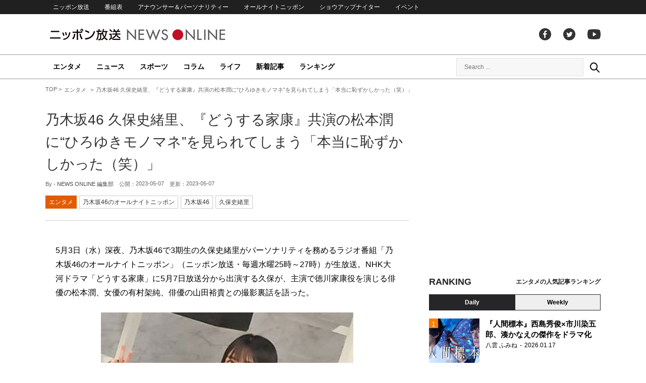

--- FILE ---
content_type: text/html; charset=UTF-8
request_url: https://news.1242.com/article/435429
body_size: 13454
content:
<!DOCTYPE HTML>
<html>
<head prefix="og: http://ogp.me/ns# fb: http://ogp.me/ns/fb# article: http://ogp.me/ns/article#">
<meta charset="utf-8">
<meta name="viewport" content="width=1150">
<meta http-equiv="X-UA-Compatible" content="IE=Edge" />
<link rel="stylesheet" href="https://news.1242.com/wp-content/themes/news1242_PC/js/swiper-bundle.min.css">
<link rel="stylesheet" type="text/css" media="all" href="https://news.1242.com/wp-content/themes/news1242_PC/style.css?20240426903">

<link rel="alternate" type="application/rss+xml" title="RSS" href="https://news.1242.com/feed" />

<link rel="pingback" href="https://news.1242.com/xmlrpc.php">
<link rel="shortcut icon" href="https://news.1242.com/wp-content/themes/news1242_PC/img/favicon.ico"> 
<link rel="apple-touch-icon" href="https://news.1242.com/wp-content/themes/news1242_PC/img/apple-touch-icon.png">

<script type="text/javascript" src="https://ajax.googleapis.com/ajax/libs/jquery/3.3.1/jquery.min.js?ver=3.3.1"></script>
<script src="https://code.jquery.com/jquery-migrate-3.1.0.js"></script>
<script src="https://news.1242.com/wp-content/themes/news1242_PC/js/function.js" charset="utf-8"></script>

<link rel="canonical" href="https://news.1242.com/article/435429">

<meta name='robots' content='max-image-preview:large' />
<link rel='dns-prefetch' href='//news.1242.com' />
<link rel="alternate" title="oEmbed (JSON)" type="application/json+oembed" href="https://news.1242.com/wp-json/oembed/1.0/embed?url=https%3A%2F%2Fnews.1242.com%2Farticle%2F435429" />
<link rel="alternate" title="oEmbed (XML)" type="text/xml+oembed" href="https://news.1242.com/wp-json/oembed/1.0/embed?url=https%3A%2F%2Fnews.1242.com%2Farticle%2F435429&#038;format=xml" />
<style id='wp-img-auto-sizes-contain-inline-css' type='text/css'>
img:is([sizes=auto i],[sizes^="auto," i]){contain-intrinsic-size:3000px 1500px}
/*# sourceURL=wp-img-auto-sizes-contain-inline-css */
</style>
<style id='wp-block-library-inline-css' type='text/css'>
:root{--wp-block-synced-color:#7a00df;--wp-block-synced-color--rgb:122,0,223;--wp-bound-block-color:var(--wp-block-synced-color);--wp-editor-canvas-background:#ddd;--wp-admin-theme-color:#007cba;--wp-admin-theme-color--rgb:0,124,186;--wp-admin-theme-color-darker-10:#006ba1;--wp-admin-theme-color-darker-10--rgb:0,107,160.5;--wp-admin-theme-color-darker-20:#005a87;--wp-admin-theme-color-darker-20--rgb:0,90,135;--wp-admin-border-width-focus:2px}@media (min-resolution:192dpi){:root{--wp-admin-border-width-focus:1.5px}}.wp-element-button{cursor:pointer}:root .has-very-light-gray-background-color{background-color:#eee}:root .has-very-dark-gray-background-color{background-color:#313131}:root .has-very-light-gray-color{color:#eee}:root .has-very-dark-gray-color{color:#313131}:root .has-vivid-green-cyan-to-vivid-cyan-blue-gradient-background{background:linear-gradient(135deg,#00d084,#0693e3)}:root .has-purple-crush-gradient-background{background:linear-gradient(135deg,#34e2e4,#4721fb 50%,#ab1dfe)}:root .has-hazy-dawn-gradient-background{background:linear-gradient(135deg,#faaca8,#dad0ec)}:root .has-subdued-olive-gradient-background{background:linear-gradient(135deg,#fafae1,#67a671)}:root .has-atomic-cream-gradient-background{background:linear-gradient(135deg,#fdd79a,#004a59)}:root .has-nightshade-gradient-background{background:linear-gradient(135deg,#330968,#31cdcf)}:root .has-midnight-gradient-background{background:linear-gradient(135deg,#020381,#2874fc)}:root{--wp--preset--font-size--normal:16px;--wp--preset--font-size--huge:42px}.has-regular-font-size{font-size:1em}.has-larger-font-size{font-size:2.625em}.has-normal-font-size{font-size:var(--wp--preset--font-size--normal)}.has-huge-font-size{font-size:var(--wp--preset--font-size--huge)}.has-text-align-center{text-align:center}.has-text-align-left{text-align:left}.has-text-align-right{text-align:right}.has-fit-text{white-space:nowrap!important}#end-resizable-editor-section{display:none}.aligncenter{clear:both}.items-justified-left{justify-content:flex-start}.items-justified-center{justify-content:center}.items-justified-right{justify-content:flex-end}.items-justified-space-between{justify-content:space-between}.screen-reader-text{border:0;clip-path:inset(50%);height:1px;margin:-1px;overflow:hidden;padding:0;position:absolute;width:1px;word-wrap:normal!important}.screen-reader-text:focus{background-color:#ddd;clip-path:none;color:#444;display:block;font-size:1em;height:auto;left:5px;line-height:normal;padding:15px 23px 14px;text-decoration:none;top:5px;width:auto;z-index:100000}html :where(.has-border-color){border-style:solid}html :where([style*=border-top-color]){border-top-style:solid}html :where([style*=border-right-color]){border-right-style:solid}html :where([style*=border-bottom-color]){border-bottom-style:solid}html :where([style*=border-left-color]){border-left-style:solid}html :where([style*=border-width]){border-style:solid}html :where([style*=border-top-width]){border-top-style:solid}html :where([style*=border-right-width]){border-right-style:solid}html :where([style*=border-bottom-width]){border-bottom-style:solid}html :where([style*=border-left-width]){border-left-style:solid}html :where(img[class*=wp-image-]){height:auto;max-width:100%}:where(figure){margin:0 0 1em}html :where(.is-position-sticky){--wp-admin--admin-bar--position-offset:var(--wp-admin--admin-bar--height,0px)}@media screen and (max-width:600px){html :where(.is-position-sticky){--wp-admin--admin-bar--position-offset:0px}}

/*# sourceURL=wp-block-library-inline-css */
</style><style id='global-styles-inline-css' type='text/css'>
:root{--wp--preset--aspect-ratio--square: 1;--wp--preset--aspect-ratio--4-3: 4/3;--wp--preset--aspect-ratio--3-4: 3/4;--wp--preset--aspect-ratio--3-2: 3/2;--wp--preset--aspect-ratio--2-3: 2/3;--wp--preset--aspect-ratio--16-9: 16/9;--wp--preset--aspect-ratio--9-16: 9/16;--wp--preset--color--black: #000000;--wp--preset--color--cyan-bluish-gray: #abb8c3;--wp--preset--color--white: #ffffff;--wp--preset--color--pale-pink: #f78da7;--wp--preset--color--vivid-red: #cf2e2e;--wp--preset--color--luminous-vivid-orange: #ff6900;--wp--preset--color--luminous-vivid-amber: #fcb900;--wp--preset--color--light-green-cyan: #7bdcb5;--wp--preset--color--vivid-green-cyan: #00d084;--wp--preset--color--pale-cyan-blue: #8ed1fc;--wp--preset--color--vivid-cyan-blue: #0693e3;--wp--preset--color--vivid-purple: #9b51e0;--wp--preset--gradient--vivid-cyan-blue-to-vivid-purple: linear-gradient(135deg,rgb(6,147,227) 0%,rgb(155,81,224) 100%);--wp--preset--gradient--light-green-cyan-to-vivid-green-cyan: linear-gradient(135deg,rgb(122,220,180) 0%,rgb(0,208,130) 100%);--wp--preset--gradient--luminous-vivid-amber-to-luminous-vivid-orange: linear-gradient(135deg,rgb(252,185,0) 0%,rgb(255,105,0) 100%);--wp--preset--gradient--luminous-vivid-orange-to-vivid-red: linear-gradient(135deg,rgb(255,105,0) 0%,rgb(207,46,46) 100%);--wp--preset--gradient--very-light-gray-to-cyan-bluish-gray: linear-gradient(135deg,rgb(238,238,238) 0%,rgb(169,184,195) 100%);--wp--preset--gradient--cool-to-warm-spectrum: linear-gradient(135deg,rgb(74,234,220) 0%,rgb(151,120,209) 20%,rgb(207,42,186) 40%,rgb(238,44,130) 60%,rgb(251,105,98) 80%,rgb(254,248,76) 100%);--wp--preset--gradient--blush-light-purple: linear-gradient(135deg,rgb(255,206,236) 0%,rgb(152,150,240) 100%);--wp--preset--gradient--blush-bordeaux: linear-gradient(135deg,rgb(254,205,165) 0%,rgb(254,45,45) 50%,rgb(107,0,62) 100%);--wp--preset--gradient--luminous-dusk: linear-gradient(135deg,rgb(255,203,112) 0%,rgb(199,81,192) 50%,rgb(65,88,208) 100%);--wp--preset--gradient--pale-ocean: linear-gradient(135deg,rgb(255,245,203) 0%,rgb(182,227,212) 50%,rgb(51,167,181) 100%);--wp--preset--gradient--electric-grass: linear-gradient(135deg,rgb(202,248,128) 0%,rgb(113,206,126) 100%);--wp--preset--gradient--midnight: linear-gradient(135deg,rgb(2,3,129) 0%,rgb(40,116,252) 100%);--wp--preset--font-size--small: 13px;--wp--preset--font-size--medium: 20px;--wp--preset--font-size--large: 36px;--wp--preset--font-size--x-large: 42px;--wp--preset--spacing--20: 0.44rem;--wp--preset--spacing--30: 0.67rem;--wp--preset--spacing--40: 1rem;--wp--preset--spacing--50: 1.5rem;--wp--preset--spacing--60: 2.25rem;--wp--preset--spacing--70: 3.38rem;--wp--preset--spacing--80: 5.06rem;--wp--preset--shadow--natural: 6px 6px 9px rgba(0, 0, 0, 0.2);--wp--preset--shadow--deep: 12px 12px 50px rgba(0, 0, 0, 0.4);--wp--preset--shadow--sharp: 6px 6px 0px rgba(0, 0, 0, 0.2);--wp--preset--shadow--outlined: 6px 6px 0px -3px rgb(255, 255, 255), 6px 6px rgb(0, 0, 0);--wp--preset--shadow--crisp: 6px 6px 0px rgb(0, 0, 0);}:where(.is-layout-flex){gap: 0.5em;}:where(.is-layout-grid){gap: 0.5em;}body .is-layout-flex{display: flex;}.is-layout-flex{flex-wrap: wrap;align-items: center;}.is-layout-flex > :is(*, div){margin: 0;}body .is-layout-grid{display: grid;}.is-layout-grid > :is(*, div){margin: 0;}:where(.wp-block-columns.is-layout-flex){gap: 2em;}:where(.wp-block-columns.is-layout-grid){gap: 2em;}:where(.wp-block-post-template.is-layout-flex){gap: 1.25em;}:where(.wp-block-post-template.is-layout-grid){gap: 1.25em;}.has-black-color{color: var(--wp--preset--color--black) !important;}.has-cyan-bluish-gray-color{color: var(--wp--preset--color--cyan-bluish-gray) !important;}.has-white-color{color: var(--wp--preset--color--white) !important;}.has-pale-pink-color{color: var(--wp--preset--color--pale-pink) !important;}.has-vivid-red-color{color: var(--wp--preset--color--vivid-red) !important;}.has-luminous-vivid-orange-color{color: var(--wp--preset--color--luminous-vivid-orange) !important;}.has-luminous-vivid-amber-color{color: var(--wp--preset--color--luminous-vivid-amber) !important;}.has-light-green-cyan-color{color: var(--wp--preset--color--light-green-cyan) !important;}.has-vivid-green-cyan-color{color: var(--wp--preset--color--vivid-green-cyan) !important;}.has-pale-cyan-blue-color{color: var(--wp--preset--color--pale-cyan-blue) !important;}.has-vivid-cyan-blue-color{color: var(--wp--preset--color--vivid-cyan-blue) !important;}.has-vivid-purple-color{color: var(--wp--preset--color--vivid-purple) !important;}.has-black-background-color{background-color: var(--wp--preset--color--black) !important;}.has-cyan-bluish-gray-background-color{background-color: var(--wp--preset--color--cyan-bluish-gray) !important;}.has-white-background-color{background-color: var(--wp--preset--color--white) !important;}.has-pale-pink-background-color{background-color: var(--wp--preset--color--pale-pink) !important;}.has-vivid-red-background-color{background-color: var(--wp--preset--color--vivid-red) !important;}.has-luminous-vivid-orange-background-color{background-color: var(--wp--preset--color--luminous-vivid-orange) !important;}.has-luminous-vivid-amber-background-color{background-color: var(--wp--preset--color--luminous-vivid-amber) !important;}.has-light-green-cyan-background-color{background-color: var(--wp--preset--color--light-green-cyan) !important;}.has-vivid-green-cyan-background-color{background-color: var(--wp--preset--color--vivid-green-cyan) !important;}.has-pale-cyan-blue-background-color{background-color: var(--wp--preset--color--pale-cyan-blue) !important;}.has-vivid-cyan-blue-background-color{background-color: var(--wp--preset--color--vivid-cyan-blue) !important;}.has-vivid-purple-background-color{background-color: var(--wp--preset--color--vivid-purple) !important;}.has-black-border-color{border-color: var(--wp--preset--color--black) !important;}.has-cyan-bluish-gray-border-color{border-color: var(--wp--preset--color--cyan-bluish-gray) !important;}.has-white-border-color{border-color: var(--wp--preset--color--white) !important;}.has-pale-pink-border-color{border-color: var(--wp--preset--color--pale-pink) !important;}.has-vivid-red-border-color{border-color: var(--wp--preset--color--vivid-red) !important;}.has-luminous-vivid-orange-border-color{border-color: var(--wp--preset--color--luminous-vivid-orange) !important;}.has-luminous-vivid-amber-border-color{border-color: var(--wp--preset--color--luminous-vivid-amber) !important;}.has-light-green-cyan-border-color{border-color: var(--wp--preset--color--light-green-cyan) !important;}.has-vivid-green-cyan-border-color{border-color: var(--wp--preset--color--vivid-green-cyan) !important;}.has-pale-cyan-blue-border-color{border-color: var(--wp--preset--color--pale-cyan-blue) !important;}.has-vivid-cyan-blue-border-color{border-color: var(--wp--preset--color--vivid-cyan-blue) !important;}.has-vivid-purple-border-color{border-color: var(--wp--preset--color--vivid-purple) !important;}.has-vivid-cyan-blue-to-vivid-purple-gradient-background{background: var(--wp--preset--gradient--vivid-cyan-blue-to-vivid-purple) !important;}.has-light-green-cyan-to-vivid-green-cyan-gradient-background{background: var(--wp--preset--gradient--light-green-cyan-to-vivid-green-cyan) !important;}.has-luminous-vivid-amber-to-luminous-vivid-orange-gradient-background{background: var(--wp--preset--gradient--luminous-vivid-amber-to-luminous-vivid-orange) !important;}.has-luminous-vivid-orange-to-vivid-red-gradient-background{background: var(--wp--preset--gradient--luminous-vivid-orange-to-vivid-red) !important;}.has-very-light-gray-to-cyan-bluish-gray-gradient-background{background: var(--wp--preset--gradient--very-light-gray-to-cyan-bluish-gray) !important;}.has-cool-to-warm-spectrum-gradient-background{background: var(--wp--preset--gradient--cool-to-warm-spectrum) !important;}.has-blush-light-purple-gradient-background{background: var(--wp--preset--gradient--blush-light-purple) !important;}.has-blush-bordeaux-gradient-background{background: var(--wp--preset--gradient--blush-bordeaux) !important;}.has-luminous-dusk-gradient-background{background: var(--wp--preset--gradient--luminous-dusk) !important;}.has-pale-ocean-gradient-background{background: var(--wp--preset--gradient--pale-ocean) !important;}.has-electric-grass-gradient-background{background: var(--wp--preset--gradient--electric-grass) !important;}.has-midnight-gradient-background{background: var(--wp--preset--gradient--midnight) !important;}.has-small-font-size{font-size: var(--wp--preset--font-size--small) !important;}.has-medium-font-size{font-size: var(--wp--preset--font-size--medium) !important;}.has-large-font-size{font-size: var(--wp--preset--font-size--large) !important;}.has-x-large-font-size{font-size: var(--wp--preset--font-size--x-large) !important;}
/*# sourceURL=global-styles-inline-css */
</style>

<style id='classic-theme-styles-inline-css' type='text/css'>
/*! This file is auto-generated */
.wp-block-button__link{color:#fff;background-color:#32373c;border-radius:9999px;box-shadow:none;text-decoration:none;padding:calc(.667em + 2px) calc(1.333em + 2px);font-size:1.125em}.wp-block-file__button{background:#32373c;color:#fff;text-decoration:none}
/*# sourceURL=/wp-includes/css/classic-themes.min.css */
</style>
<link rel='stylesheet' id='wp-pagenavi-css' href='https://news.1242.com/wp-content/plugins/wp-pagenavi/pagenavi-css.css?ver=2.70' type='text/css' media='all' />
<link rel="https://api.w.org/" href="https://news.1242.com/wp-json/" /><link rel="alternate" title="JSON" type="application/json" href="https://news.1242.com/wp-json/wp/v2/posts/435429" />
<title>乃木坂46 久保史緒里、『どうする家康』共演の松本潤に“ひろゆきモノマネ”を見られてしまう「本当に恥ずかしかった（笑）」  &#8211;  ニッポン放送 NEWS ONLINE</title>

<!-- Global site tag (gtag.js) - Google Analytics -->
<script async src="//www.googletagmanager.com/gtag/js?id=UA-153766325-1"></script>
<script>
  window.dataLayer = window.dataLayer || [];
  function gtag(){dataLayer.push(arguments);}
  gtag('js', new Date());

  gtag('config', 'UA-153766325-1');
</script>
<!-- Google Tag Manager -->
<script>(function(w,d,s,l,i){w[l]=w[l]||[];w[l].push({'gtm.start':
new Date().getTime(),event:'gtm.js'});var f=d.getElementsByTagName(s)[0],
j=d.createElement(s),dl=l!='dataLayer'?'&l='+l:'';j.async=true;j.src=
'https://www.googletagmanager.com/gtm.js?id='+i+dl;f.parentNode.insertBefore(j,f);
})(window,document,'script','dataLayer','GTM-5R63PKS');</script>
<!-- End Google Tag Manager -->

<meta property="fb:app_id" content="1517656511869439" />
<meta property="article:publisher" content="https://www.facebook.com/am1242" />
<meta property="og:locale" content="ja_JP" />
<meta property="og:image" content="https://news.1242.com/wp-content/uploads/2023/05/FvOQTX_aQAAHUMITR.jpg" />
<meta property="og:title" content="乃木坂46 久保史緒里、『どうする家康』共演の松本潤に“ひろゆきモノマネ”を見られてしまう「本当に恥ずかしかった（笑）」" />
<meta property="og:type" content="article" />
<meta property="og:url" content="https://news.1242.com/article/435429" />
<meta property="og:site_name" content="ニッポン放送 NEWS ONLINE" />
<meta property="og:description" content="5月3日（水）深夜、乃木坂46で3期生の久保史緒里がパーソナリティを務めるラジオ番組「乃木坂46のオールナイトニッポン」（ニッポン放送・毎週水曜25時～27時）が生放送。NHK大河ドラマ「どうする家康」に5月7日放送分か..." />

<meta name="twitter:card" content="summary_large_image" />
<meta name="twitter:site" content="@NEWSONLINE1242">
<meta name="twitter:title" content="乃木坂46 久保史緒里、『どうする家康』共演の松本潤に“ひろゆきモノマネ”を見られてしまう「本当に恥ずかしかった（笑）」" />
<meta name="twitter:description" content="5月3日（水）深夜、乃木坂46で3期生の久保史緒里がパーソナリティを務めるラジオ番組「乃木坂46のオールナイトニッポン」（ニッポン放送・毎週水曜25時～27時）が生放送。NHK大河ドラマ「どうする家康」に5月7日放送分か..." />
<meta name="twitter:image:src" content="https://news.1242.com/wp-content/uploads/2023/05/FvOQTX_aQAAHUMITR.jpg" />

<meta name="keywords" content="乃木坂46,久保史緒里,ニッポン放送 NEWS ONLINE">
<meta name="description" content="5月3日（水）深夜、乃木坂46で3期生の久保史緒里がパーソナリティを務めるラジオ番組「乃木坂46のオールナイトニッポン」（ニッポン放送・毎週水曜25時～27時）が生放送。NHK大河ドラマ「どうする家康」に5月7日放送分か...">

<!-- Structured Markup -->
<script type="application/ld+json">
{
	"@context" : "http://schema.org",
	"@type" : "Article",
	"name" : "乃木坂46 久保史緒里、『どうする家康』共演の松本潤に“ひろゆきモノマネ”を見られてしまう「本当に恥ずかしかった（笑）」",
	"author" : {
			"@type" : "Organization",
			"name" : "NEWS ONLINE 編集部"
	},
	"headline": "乃木坂46 久保史緒里、『どうする家康』共演の松本潤に“ひろゆきモノマネ”を見られてしまう「本当に恥ずかしかった（笑）」",
	"publisher": {
		"@type": "organization",
		"name": "株式会社ニッポン放送",
		"logo": {
			"@type": "ImageObject",
			"url": "https://news.1242.com/wp-content/themes/news1242_PC/img/lf-logo.png"
		}
	},
	"datePublished" : "2023-05-07",
	"dateModified": "2023-05-07",
	"image" : "https://news.1242.com/wp-content/uploads/2023/05/FvOQTX_aQAAHUMITR.jpg",
	"mainEntityOfPage": "https://news.1242.com/article/435429"
}
</script>

<!-- ads -->
<!-- header gam area --><!-- /ads -->

</head>

<body class="wp-singular post-template-default single single-post postid-435429 single-format-standard wp-theme-news1242_PC">

<!-- Google Tag Manager (noscript) -->
<noscript><iframe src="https://www.googletagmanager.com/ns.html?id=GTM-5R63PKS"
height="0" width="0" style="display:none;visibility:hidden"></iframe></noscript>
<!-- End Google Tag Manager (noscript) -->

<div id="fb-root"></div>
<script>(function(d, s, id) {
  var js, fjs = d.getElementsByTagName(s)[0];
  if (d.getElementById(id)) return;
  js = d.createElement(s); js.id = id;
  js.src = "//connect.facebook.net/ja_JP/sdk.js#xfbml=1&version=v2.8";
  fjs.parentNode.insertBefore(js, fjs);
}(document, 'script', 'facebook-jssdk'));</script>

<!-- header -->
<header id="header">
<nav id="header_nav">
	<ul id="menu-header-menu" class="container"><li id="menu-item-97033" class="menu-item menu-item-type-custom menu-item-object-custom menu-item-97033"><a href="https://www.1242.com/">ニッポン放送</a></li>
<li id="menu-item-97035" class="menu-item menu-item-type-custom menu-item-object-custom menu-item-97035"><a href="https://www.1242.com/timetable_tt/">番組表</a></li>
<li id="menu-item-97034" class="menu-item menu-item-type-custom menu-item-object-custom menu-item-97034"><a href="https://www.1242.com/personality/">アナウンサー＆パーソナリティー</a></li>
<li id="menu-item-97036" class="menu-item menu-item-type-custom menu-item-object-custom menu-item-97036"><a href="https://www.allnightnippon.com/">オールナイトニッポン</a></li>
<li id="menu-item-97037" class="menu-item menu-item-type-custom menu-item-object-custom menu-item-97037"><a href="https://baseballking.jp/showup">ショウアップナイター</a></li>
<li id="menu-item-97038" class="menu-item menu-item-type-custom menu-item-object-custom menu-item-97038"><a href="https://event.1242.com/">イベント</a></li>
</ul></nav>
<div class="container" id="header_title">
	<h1 id="sitetitle"><a href="https://news.1242.com/">ニッポン放送 NEWS ONLINE</a></h1>
	<ul id="menu-header-social" class="menu-social"><li id="menu-item-97039" class="menu-item menu-item-type-custom menu-item-object-custom menu-item-97039"><a href="https://www.facebook.com/am1242/">facebook</a></li>
<li id="menu-item-97040" class="menu-item menu-item-type-custom menu-item-object-custom menu-item-97040"><a href="https://twitter.com/NEWSONLINE1242">Twitter</a></li>
<li id="menu-item-97041" class="menu-item menu-item-type-custom menu-item-object-custom menu-item-97041"><a href="https://www.youtube.com/channel/UCTLUf5otEetTThajFlHG_iQ">youtube</a></li>
</ul></div>
<nav id="global_nav">
<div class="container">
	<ul id="menu-global-menu" class="global-menu"><li id="menu-item-97026" class="menu-item menu-item-type-taxonomy menu-item-object-category current-post-ancestor current-menu-parent current-post-parent menu-item-97026"><a href="https://news.1242.com/article/category/entertainment">エンタメ</a></li>
<li id="menu-item-97027" class="menu-item menu-item-type-taxonomy menu-item-object-category menu-item-97027"><a href="https://news.1242.com/article/category/news">ニュース</a></li>
<li id="menu-item-97028" class="menu-item menu-item-type-taxonomy menu-item-object-category menu-item-97028"><a href="https://news.1242.com/article/category/sports">スポーツ</a></li>
<li id="menu-item-97029" class="menu-item menu-item-type-taxonomy menu-item-object-category menu-item-97029"><a href="https://news.1242.com/article/category/column">コラム</a></li>
<li id="menu-item-97030" class="menu-item menu-item-type-taxonomy menu-item-object-category menu-item-97030"><a href="https://news.1242.com/article/category/life">ライフ</a></li>
<li id="menu-item-97031" class="menu-item menu-item-type-post_type menu-item-object-page current_page_parent menu-item-97031"><a href="https://news.1242.com/article-new">新着記事</a></li>
<li id="menu-item-202813" class="menu-item menu-item-type-post_type menu-item-object-page menu-item-202813"><a href="https://news.1242.com/ranking">ランキング</a></li>
</ul>	<div id="box_search">
	<form role="search" method="get" id="searchform" class="searchform" action="https://news.1242.com/">
	<label class="screen_reader_text" for="s">検索:</label>
	<input type="text" placeholder="Search ..." value="" name="s" id="s">
	</form>
	<a href="javascript:void(0)">Search</a>
	</div>
</div>
</nav>
</header>
<!-- /header -->

<!-- noads -->	

<!-- main -->
<main id="main" class="container">


<!-- breadcrumb -->
<ul id="breadcrumb" vocab="https://schema.org/" typeof="BreadcrumbList">
	<li property="itemListElement" typeof="ListItem">
		<a href="https://news.1242.com/" property="item" typeof="WebPage"><span property="name">TOP</span></a>
		<meta property="position" content="1">
	</li>
		<li property="itemListElement" typeof="ListItem">
		<a href="https://news.1242.com/article/category/entertainment" property="item" typeof="WebPage"><span property="name">エンタメ</span></a>
		<meta property="position" content="2">
	</li>
		<li property="itemListElement" typeof="ListItem">
		<span property="name">乃木坂46 久保史緒里、『どうする家康』共演の松本潤に“ひろゆきモノマネ”を見られてしまう「本当に恥ずかしかった（笑）」</span>
		<meta property="position" content="3">
	</li>

</ul>
<!-- /breadcrumb -->
<div id="main_list">
<article class="single-page">
	<div class="entry_title">
		<h1><a href="https://news.1242.com/article/435429">乃木坂46 久保史緒里、『どうする家康』共演の松本潤に“ひろゆきモノマネ”を見られてしまう「本当に恥ずかしかった（笑）」</a></h1>
		<p><span class="author">By - <a href="https://news.1242.com/article/author/yasuda" title="NEWS ONLINE 編集部 の投稿" rel="author">NEWS ONLINE 編集部</a></span>
		　公開：<time>2023-05-07</time>
		　更新：<time>2023-05-07</time></p>
		<p class="entry_tags"><a href="https://news.1242.com/article/category/entertainment">エンタメ</a><a href="https://news.1242.com/article/program/nogizaka46">乃木坂46のオールナイトニッポン</a><a href="https://news.1242.com/article/tag/%e4%b9%83%e6%9c%a8%e5%9d%8246" rel="tag">乃木坂46</a><a href="https://news.1242.com/article/tag/%e4%b9%85%e4%bf%9d%e5%8f%b2%e7%b7%92%e9%87%8c" rel="tag">久保史緒里</a></p>
	</div>

	<section class="entry_main">
<p>5月3日（水）深夜、乃木坂46で3期生の久保史緒里がパーソナリティを務めるラジオ番組「乃木坂46のオールナイトニッポン」（ニッポン放送・毎週水曜25時～27時）が生放送。NHK大河ドラマ「どうする家康」に5月7日放送分から出演する久保が、主演で徳川家康役を演じる俳優の松本潤、女優の有村架純、俳優の山田裕貴との撮影裏話を語った。</p>
<p><div style="width: 510px" class="wp-caption aligncenter"><img src="https://news.1242.com/wp-content/uploads/2023/05/FvOQTX_aQAAHUMICRS.jpg" alt="乃木坂46 久保史緒里、『どうする家康』共演の松本潤に“ひろゆきモノマネ”を見られてしまう「本当に恥ずかしかった（笑）」" width="500" height="500" /><p class="wp-caption-text">乃木坂46 久保史緒里</p></div></p>
<p>「“殿（松本潤）”が最初に話しかけてくださった内容が、すごく恥ずかしいことだったんです。殿は出演者の情報をいろいろ見てくれて、現場で話題にしてくれるんです。それで、私が最初に言われたのが『この前、あれを見たよ。テレビで“ひろゆきさん”やってたでしょ？』って。私はテレビでひろゆきさんのモノマネをしたことがあるんですが、『最初に見たの、それ！？』と思って（笑）。見てくださって凄くうれしいけど、本当に恥ずかしかった。</p>
<p>撮影現場で、人見知りな私と、出演者の皆さんを繋いでくださったのが、有村架純さん。本当に有村さんは優しくて、ラジオの話題になった時、月曜日の『オールナイトニッポンＸ(クロス)』を担当している山田裕貴さんを交えて話をしてくださったんです。</p>
<p>その時に山田裕貴さんは『ラジオのフリートークを毎週考えるの、大変だよね～。話すこと、 どうしようかね？』という話をして。で、山田さんが『あっ、わかった！ 今、こうやって話したことをフリートークにすればいいじゃん！』って提案してくれたんです。</p>
<p>有村さんは、私が野球好きということを知って、WBC（ワールド・ベースボール・クラシック）の話を振ってくれたり、『乃木坂46の次のシングル曲で、“しおちゃん”がWセンターなんだよ！』って、松本さんに言ってくれたりもしました」</p>
<p>いつも気をつかって話しかけてくれる、優しい出演者に囲まれた撮影現場だと、しみじみ語った久保。</p>
<p><div style="width: 510px" class="wp-caption aligncenter"><img src="https://news.1242.com/wp-content/uploads/2023/05/FvOQTX_aQAAHUMIRS.jpg" alt="乃木坂46 久保史緒里、『どうする家康』共演の松本潤に“ひろゆきモノマネ”を見られてしまう「本当に恥ずかしかった（笑）」" width="500" height="500" /><p class="wp-caption-text">乃木坂46 久保史緒里</p></div></p>
<p>このあと、番組リスナーから「山田裕貴さんも、ラジオ『オールナイトニッポンＸ(クロス)』で『どうする家康』の話をした時は、『松本さん』と言うよりも『殿』と呼んでいた印象があります」という内容のメールが届くと、久保は「家臣団の山田裕貴さん達は、松本さんを『殿』って呼んでいるけど、私が『殿』って言っちゃって大丈夫でしたかね？ 私、家臣団じゃないのに……」と心配。</p>
<p>久保は、幼くして徳川家康の嫡男・信康のもとに嫁いだ、織田信長の娘「五徳」として出演していることから、松本を「父上」と呼んだ方が正しかったかもしれない、と困惑。「私が“父上”って呼んでもいいのかな？ でも、義理（の父）だからな」「どうしたらいいの？ 私、大丈夫だったかな？」とぼやき、「殿」と「父上」どちらで呼ぶか悩んでいた。</p>
<div class="page-links">
<p>
</p>
</div>
	</section>


<!-- 226/nogizaka46/乃木坂46のオールナイトニッポン --><div class="box-info_program">
<h2>番組情報</h2><div class="box-info_program-in">
	<figure><a href="https://www.allnightnippon.com/nogizaka46/" target="_blank">		<img src="https://news.1242.com/wp-content/uploads/2025/12/80c215f4cbd9179c13b82d21cd7b739b.jpg" />
	</a></figure>
<div class="box-info_program-txt">
	<div class="box-info_program-title">
	<h3>乃木坂46のオールナイトニッポン</h3>
	<p>毎週水曜日 25:00 - 27:00</p>	<a href="https://www.allnightnippon.com/nogizaka46/" target="_blank" class="program-link">番組HP</a>	</div>
	<p>アイドルグループ乃木坂46が毎週水曜日の「オールナイトニッポン」を担当。 3代目パーソナリティの井上和が毎週お届けします！ どうぞラジオ・radikoでお聴きください！</p>
	<!-- 2023/05/04 01:00:00~2023/05/12 05:00:00-->
</div>
</div>
</div>


<div class="box-btn_sns">
	<ul>
		<li><a href="https://x.com/intent/tweet?url=https://news.1242.com/article/435429&text=%E4%B9%83%E6%9C%A8%E5%9D%8246+%E4%B9%85%E4%BF%9D%E5%8F%B2%E7%B7%92%E9%87%8C%E3%80%81%E3%80%8E%E3%81%A9%E3%81%86%E3%81%99%E3%82%8B%E5%AE%B6%E5%BA%B7%E3%80%8F%E5%85%B1%E6%BC%94%E3%81%AE%E6%9D%BE%E6%9C%AC%E6%BD%A4%E3%81%AB%E2%80%9C%E3%81%B2%E3%82%8D%E3%82%86%E3%81%8D%E3%83%A2%E3%83%8E%E3%83%9E%E3%83%8D%E2%80%9D%E3%82%92%E8%A6%8B%E3%82%89%E3%82%8C%E3%81%A6%E3%81%97%E3%81%BE%E3%81%86%E3%80%8C%E6%9C%AC%E5%BD%93%E3%81%AB%E6%81%A5%E3%81%9A%E3%81%8B%E3%81%97%E3%81%8B%E3%81%A3%E3%81%9F%EF%BC%88%E7%AC%91%EF%BC%89%E3%80%8D&via=NEWSONLINE1242" target="_blank">ツイートする</a></li>
		<li><a href="https://m.facebook.com/sharer.php?u=https://news.1242.com/article/435429" target="_blank" rel="nofollow">シェアする</a></li>
		<li><a href="line://msg/text/?%0D%0Ahttps://news.1242.com/article/435429">送る</a></li>
		<li><a href="https://b.hatena.ne.jp/add?mode=confirm&url=https://news.1242.com/article/435429&title=%E4%B9%83%E6%9C%A8%E5%9D%8246+%E4%B9%85%E4%BF%9D%E5%8F%B2%E7%B7%92%E9%87%8C%E3%80%81%E3%80%8E%E3%81%A9%E3%81%86%E3%81%99%E3%82%8B%E5%AE%B6%E5%BA%B7%E3%80%8F%E5%85%B1%E6%BC%94%E3%81%AE%E6%9D%BE%E6%9C%AC%E6%BD%A4%E3%81%AB%E2%80%9C%E3%81%B2%E3%82%8D%E3%82%86%E3%81%8D%E3%83%A2%E3%83%8E%E3%83%9E%E3%83%8D%E2%80%9D%E3%82%92%E8%A6%8B%E3%82%89%E3%82%8C%E3%81%A6%E3%81%97%E3%81%BE%E3%81%86%E3%80%8C%E6%9C%AC%E5%BD%93%E3%81%AB%E6%81%A5%E3%81%9A%E3%81%8B%E3%81%97%E3%81%8B%E3%81%A3%E3%81%9F%EF%BC%88%E7%AC%91%EF%BC%89%E3%80%8D" target="_blank" rel="nofollow">はてな</a><script type="text/javascript" src="https://b.st-hatena.com/js/bookmark_button.js" charset="utf-8" async="async"></script></li>
	</ul>
</div>
</article>


<div class="ads-main">
	<div class="box-flex">
	<div>
	<script async src="https://pagead2.googlesyndication.com/pagead/js/adsbygoogle.js?client=ca-pub-7269811368561097"
     crossorigin="anonymous"></script>
<!-- NNO_article300x250_left_PC -->
<ins class="adsbygoogle"
     style="display:block"
     data-ad-client="ca-pub-7269811368561097"
     data-ad-slot="6425909524"
     data-ad-format="auto"
     data-full-width-responsive="true"></ins>
<script>
     (adsbygoogle = window.adsbygoogle || []).push({});
</script>
	</div>
	<div>
	<script async src="https://pagead2.googlesyndication.com/pagead/js/adsbygoogle.js?client=ca-pub-7269811368561097"
     crossorigin="anonymous"></script>
<!-- NNO_article300x250_right_PC -->
<ins class="adsbygoogle"
     style="display:block"
     data-ad-client="ca-pub-7269811368561097"
     data-ad-slot="4260896713"
     data-ad-format="auto"
     data-full-width-responsive="true"></ins>
<script>
     (adsbygoogle = window.adsbygoogle || []).push({});
</script>
	</div>
	</div>
</div>

<div id="related-list">
<h2 class="list_title"><span>関連記事</span></h2>
<div id="related-list-in">
	<article class="entry_list thumb">
	<a href="https://news.1242.com/article/188411"><figure><img width="230" height="143" src="https://news.1242.com/wp-content/uploads/2019/10/20191124TRRS-230x143.jpg"  alt="乃木坂46卒業生が大集結！ 今だから言えるグループ在籍時の話を暴露" decoding="async" loading="lazy" /></figure>
	<div class="entry_title">
	<h3 class="title_txt">乃木坂46卒業生が大集結！ 今だから言えるグループ在籍時の話を暴露</h3>
	<p class="entry_meta">
	<time>2019.10.30</time>	</p>
	</div>
	</a>
	</article>
	
	<article class="entry_list thumb">
	<a href="https://news.1242.com/article/403736"><figure><img width="230" height="143" src="https://news.1242.com/wp-content/uploads/2022/12/177020LTR-230x143.jpg"  alt="乃木坂46 遠藤さくら「私、銭湯に行きすぎて……」 意外な告白に久保史緒里・田村真佑もびっくり" decoding="async" loading="lazy" /></figure>
	<div class="entry_title">
	<h3 class="title_txt">乃木坂46 遠藤さくら「私、銭湯に行きすぎて……」 意外な告白に久保史緒里・田村真佑もびっくり</h3>
	<p class="entry_meta">
	<time>2022.12.06</time>	</p>
	</div>
	</a>
	</article>
	
	<article class="entry_list thumb">
	<a href="https://news.1242.com/article/345169"><figure><img width="230" height="143" src="https://news.1242.com/wp-content/uploads/2022/02/119410CLTR-230x143.jpg"  alt="乃木坂46 久保史緒里「ごめんなさい、気付いていました」　初回放送から早速謝罪したわけ" decoding="async" loading="lazy" /></figure>
	<div class="entry_title">
	<h3 class="title_txt">乃木坂46 久保史緒里「ごめんなさい、気付いていました」　初回放送から早速謝罪したわけ</h3>
	<p class="entry_meta">
	<time>2022.02.23</time>	</p>
	</div>
	</a>
	</article>
	
	<article class="entry_list thumb">
	<a href="https://news.1242.com/article/242638"><figure><img width="230" height="143" src="https://news.1242.com/wp-content/uploads/2020/09/5686CLTR-230x143.jpg"  alt="乃木坂46 賀喜遥香、クレカデビューで興奮「衝動買いしちゃう」" decoding="async" loading="lazy" /></figure>
	<div class="entry_title">
	<h3 class="title_txt">乃木坂46 賀喜遥香、クレカデビューで興奮「衝動買いしちゃう」</h3>
	<p class="entry_meta">
	<time>2020.09.02</time>	</p>
	</div>
	</a>
	</article>
	
	<article class="entry_list thumb">
	<a href="https://news.1242.com/article/225144"><figure><img width="230" height="143" src="https://news.1242.com/wp-content/uploads/2020/05/shinuchiyamashitaTR-230x143.jpg"  alt="乃木坂46・山下美月、“ティッシュを食べても大丈夫”に持論「死ななきゃオッケー！」" decoding="async" loading="lazy" /></figure>
	<div class="entry_title">
	<h3 class="title_txt">乃木坂46・山下美月、“ティッシュを食べても大丈夫”に持論「死ななきゃオッケー！」</h3>
	<p class="entry_meta">
	<time>2020.05.20</time>	</p>
	</div>
	</a>
	</article>
	
	<article class="entry_list thumb">
	<a href="https://news.1242.com/article/228669"><figure><img width="230" height="143" src="https://news.1242.com/wp-content/uploads/2020/06/shinuchiyoda-230x143.jpg"  alt="乃木坂46・与田祐希、人生初！ガスコンロ点火のステイホーム生活を明かす" decoding="async" loading="lazy" /></figure>
	<div class="entry_title">
	<h3 class="title_txt">乃木坂46・与田祐希、人生初！ガスコンロ点火のステイホーム生活を明かす</h3>
	<p class="entry_meta">
	<time>2020.06.10</time>	</p>
	</div>
	</a>
	</article>
	
</div>
</div>
<!-- 435429,435429,435429,435429,435429,435429,435429 -->
<!-- OB area -->
</div><!-- /#main_list -->

<!-- side -->
<!-- side -->
<aside id="sidebar">

<div class="ads-sidebar">
<script async src="https://pagead2.googlesyndication.com/pagead/js/adsbygoogle.js?client=ca-pub-7269811368561097"
     crossorigin="anonymous"></script>
<!-- NNO_side300x250_01_PC -->
<ins class="adsbygoogle"
     style="display:block"
     data-ad-client="ca-pub-7269811368561097"
     data-ad-slot="4745162196"
     data-ad-format="auto"
     data-full-width-responsive="true"></ins>
<script>
     (adsbygoogle = window.adsbygoogle || []).push({});
</script>
</div>

<? // サイドバー　ランキング表示 ?>


<!-- sidebar rank -->
<div id="side_ranking">
<h2 class="list_title">
<strong>Ranking</strong>
<span>エンタメの人気記事ランキング</span>
</h2>
<div class="swiper-container swiper-wrapper tab_switch">
<div class="swiper-wrapper">
<button id="tab_daily" class="swiper-slide">Daily</button><button id="tab_weekly" class="swiper-slide">Weekly</button>
</div>
</div>
<div class="swiper-container tab_body">
<div class="swiper-wrapper">
<!-- daily -->
<div class="tab_list swiper-slide" id="tab_daily-body">
	<article class="entry_list thumb">
	<a href="https://news.1242.com/article/540309"><figure><img width="100" height="100" src="https://news.1242.com/wp-content/uploads/2026/01/Frame-156-2-100x100.png"  alt="『人間標本』西島秀俊×市川染五郎、湊かなえの傑作をドラマ化" decoding="async" loading="lazy" srcset="https://news.1242.com/wp-content/uploads/2026/01/Frame-156-2-100x100.png 100w, https://news.1242.com/wp-content/uploads/2026/01/Frame-156-2-160x160.png 160w" sizes="auto, (max-width: 100px) 100vw, 100px" /></figure>
	<div class="entry_title">
	<h3 class="title_txt">『人間標本』西島秀俊×市川染五郎、湊かなえの傑作をドラマ化</h3>
	<p class="entry_meta">
	<span class="author">八雲 ふみね</span><time>2026.01.17</time>	</p>
	</div>
	</a>
	</article>
	<article class="entry_list thumb">
	<a href="https://news.1242.com/article/541012"><figure><img width="100" height="100" src="https://news.1242.com/wp-content/uploads/2026/01/Frame-172-100x100.png"  alt="『クスノキの番人』高橋文哉×天海祐希、東野圭吾原作の“祈り”の物語" decoding="async" loading="lazy" srcset="https://news.1242.com/wp-content/uploads/2026/01/Frame-172-100x100.png 100w, https://news.1242.com/wp-content/uploads/2026/01/Frame-172-160x160.png 160w" sizes="auto, (max-width: 100px) 100vw, 100px" /></figure>
	<div class="entry_title">
	<h3 class="title_txt">『クスノキの番人』高橋文哉×天海祐希、東野圭吾原作の“祈り”の物語</h3>
	<p class="entry_meta">
	<span class="author">八雲 ふみね</span><time>2026.01.31</time>	</p>
	</div>
	</a>
	</article>
	<article class="entry_list thumb">
	<a href="https://news.1242.com/article/539977"><figure><img width="100" height="100" src="https://news.1242.com/wp-content/uploads/2026/01/Frame-156-1-100x100.png"  alt="『五十年目の俺たちの旅』中村雅俊主演・初監督、ドラマから映画へ“青春の旅”はまだまだ続く" decoding="async" loading="lazy" srcset="https://news.1242.com/wp-content/uploads/2026/01/Frame-156-1-100x100.png 100w, https://news.1242.com/wp-content/uploads/2026/01/Frame-156-1-160x160.png 160w" sizes="auto, (max-width: 100px) 100vw, 100px" /></figure>
	<div class="entry_title">
	<h3 class="title_txt">『五十年目の俺たちの旅』中村雅俊主演・初監督、ドラマから映画へ“青春の旅”はまだまだ続く</h3>
	<p class="entry_meta">
	<span class="author">八雲 ふみね</span><time>2026.01.10</time>	</p>
	</div>
	</a>
	</article>
	<article class="entry_list thumb">
	<a href="https://news.1242.com/article/541079"><figure><img width="100" height="100" src="https://news.1242.com/wp-content/uploads/2026/01/5f448c78e2a0e0b5c2078fb18115b3f3-100x100.jpg"  alt="あいみょん、海原やすよ ともこ" decoding="async" loading="lazy" srcset="https://news.1242.com/wp-content/uploads/2026/01/5f448c78e2a0e0b5c2078fb18115b3f3-100x100.jpg 100w, https://news.1242.com/wp-content/uploads/2026/01/5f448c78e2a0e0b5c2078fb18115b3f3-160x160.jpg 160w" sizes="auto, (max-width: 100px) 100vw, 100px" /></figure>
	<div class="entry_title">
	<h3 class="title_txt">海原やすよ ともこ と一緒に2026年の厄払い！『あいみょんのオールナイトニッポンGOLD』</h3>
	<p class="entry_meta">
	<span class="author">NEWS ONLINE 編集部</span><time>2026.01.30</time>	</p>
	</div>
	</a>
	</article>
	<article class="entry_list thumb">
	<a href="https://news.1242.com/article/540361"><figure><img width="100" height="100" src="https://news.1242.com/wp-content/uploads/2024/05/a488abf42db17a698e00bc43bab30442-100x100.jpg"  alt="吉田拓郎 2019年以来7年ぶりのコンサートを決意、その詳細を語る『吉田拓郎のオールナイトニッポンPremium』" decoding="async" loading="lazy" srcset="https://news.1242.com/wp-content/uploads/2024/05/a488abf42db17a698e00bc43bab30442-100x100.jpg 100w, https://news.1242.com/wp-content/uploads/2024/05/a488abf42db17a698e00bc43bab30442-160x160.jpg 160w" sizes="auto, (max-width: 100px) 100vw, 100px" /></figure>
	<div class="entry_title">
	<h3 class="title_txt">吉田拓郎 2019年以来7年ぶりのコンサートを決意、その詳細を語る『吉田拓郎のオールナイトニッポンPremium』</h3>
	<p class="entry_meta">
	<span class="author">NEWS ONLINE 編集部</span><time>2026.01.20</time>	</p>
	</div>
	</a>
	</article>
</div>

<!-- weekly -->
<div class="tab_list swiper-slide" id="tab_weekly-body">
	<article class="entry_list thumb">
	<a href="https://news.1242.com/article/540309"><figure><img width="100" height="100" src="https://news.1242.com/wp-content/uploads/2026/01/Frame-156-2-100x100.png"  alt="『人間標本』西島秀俊×市川染五郎、湊かなえの傑作をドラマ化" decoding="async" loading="lazy" srcset="https://news.1242.com/wp-content/uploads/2026/01/Frame-156-2-100x100.png 100w, https://news.1242.com/wp-content/uploads/2026/01/Frame-156-2-160x160.png 160w" sizes="auto, (max-width: 100px) 100vw, 100px" /></figure>
	<div class="entry_title">
	<h3 class="title_txt">『人間標本』西島秀俊×市川染五郎、湊かなえの傑作をドラマ化</h3>
	<p class="entry_meta">
	<span class="author">八雲 ふみね</span><time>2026.01.17</time>	</p>
	</div>
	</a>
	</article>
	<article class="entry_list thumb">
	<a href="https://news.1242.com/article/540601"><figure><img width="100" height="100" src="https://news.1242.com/wp-content/uploads/2026/01/Frame-165-100x100.png"  alt="『恋愛裁判』齊藤京子が映画初主演、元アイドルがアイドル役に挑む" decoding="async" loading="lazy" srcset="https://news.1242.com/wp-content/uploads/2026/01/Frame-165-100x100.png 100w, https://news.1242.com/wp-content/uploads/2026/01/Frame-165-160x160.png 160w" sizes="auto, (max-width: 100px) 100vw, 100px" /></figure>
	<div class="entry_title">
	<h3 class="title_txt">『恋愛裁判』齊藤京子が映画初主演、元アイドルがアイドル役に挑む</h3>
	<p class="entry_meta">
	<span class="author">八雲 ふみね</span><time>2026.01.24</time>	</p>
	</div>
	</a>
	</article>
	<article class="entry_list thumb">
	<a href="https://news.1242.com/article/539977"><figure><img width="100" height="100" src="https://news.1242.com/wp-content/uploads/2026/01/Frame-156-1-100x100.png"  alt="『五十年目の俺たちの旅』中村雅俊主演・初監督、ドラマから映画へ“青春の旅”はまだまだ続く" decoding="async" loading="lazy" srcset="https://news.1242.com/wp-content/uploads/2026/01/Frame-156-1-100x100.png 100w, https://news.1242.com/wp-content/uploads/2026/01/Frame-156-1-160x160.png 160w" sizes="auto, (max-width: 100px) 100vw, 100px" /></figure>
	<div class="entry_title">
	<h3 class="title_txt">『五十年目の俺たちの旅』中村雅俊主演・初監督、ドラマから映画へ“青春の旅”はまだまだ続く</h3>
	<p class="entry_meta">
	<span class="author">八雲 ふみね</span><time>2026.01.10</time>	</p>
	</div>
	</a>
	</article>
	<article class="entry_list thumb">
	<a href="https://news.1242.com/article/540889"><figure><img width="100" height="100" src="https://news.1242.com/wp-content/uploads/2026/01/Frame-171-100x100.png"  alt="小説家・歌人の2人がポッドキャスト新番組をスタート！『朝井リョウ・加藤千恵 信頼できない語り手』" decoding="async" loading="lazy" srcset="https://news.1242.com/wp-content/uploads/2026/01/Frame-171-100x100.png 100w, https://news.1242.com/wp-content/uploads/2026/01/Frame-171-160x160.png 160w" sizes="auto, (max-width: 100px) 100vw, 100px" /></figure>
	<div class="entry_title">
	<h3 class="title_txt">小説家・歌人の2人がポッドキャスト新番組をスタート！『朝井リョウ・加藤千恵 信頼できない語り手』</h3>
	<p class="entry_meta">
	<span class="author">NEWS ONLINE 編集部</span><time>2026.01.28</time>	</p>
	</div>
	</a>
	</article>
	<article class="entry_list thumb">
	<a href="https://news.1242.com/article/540690"><figure><img width="100" height="100" src="https://news.1242.com/wp-content/uploads/2026/01/71be727d913a65599efa0977990f498e-1-100x100.jpg"  alt="マグロからシウマイ、野田ゲーまで！野田の地元に1万人のリスナーが集結！ ニッポン放送『マヂカルラブリーのオールナイトニッポン0(ZERO)　令和ラジ客浪漫譚　～横浜アリーナ編～』" decoding="async" loading="lazy" srcset="https://news.1242.com/wp-content/uploads/2026/01/71be727d913a65599efa0977990f498e-1-100x100.jpg 100w, https://news.1242.com/wp-content/uploads/2026/01/71be727d913a65599efa0977990f498e-1-160x160.jpg 160w" sizes="auto, (max-width: 100px) 100vw, 100px" /></figure>
	<div class="entry_title">
	<h3 class="title_txt">マグロからシウマイ、野田ゲーまで！野田の地元に1万人のリスナーが集結！ ニッポン放送『マヂカルラブリーのオールナイトニッポン0(ZERO)　令和ラジ客浪漫譚　～横浜アリーナ編～』</h3>
	<p class="entry_meta">
	<span class="author">NEWS ONLINE 編集部</span><time>2026.01.26</time>	</p>
	</div>
	</a>
	</article>
</div>
</div>
</div>
<script src="https://news.1242.com/wp-content/themes/news1242_PC/js/swiper-bundle.min.js"></script>
<script type="text/javascript">
	var tabSwitch = new Swiper('.tab_switch', {
		spaceBetween: 0,
		slidesPerView: 2,
		freeMode: true,
		watchSlidesVisibility: true,
		watchSlidesProgress: true,
		allowTouchMove: false,
	});
	var tabSlide = new Swiper('.tab_body', {
		thumbs: {
			swiper: tabSwitch
		}
	});
</script>

</div>
<!-- /sidebar rank -->

<div class="ads-sidebar">
<script async src="https://pagead2.googlesyndication.com/pagead/js/adsbygoogle.js?client=ca-pub-7269811368561097"
     crossorigin="anonymous"></script>
<!-- NNO_side300x250_02_PC -->
<ins class="adsbygoogle"
     style="display:block"
     data-ad-client="ca-pub-7269811368561097"
     data-ad-slot="6301786444"
     data-ad-format="auto"
     data-full-width-responsive="true"></ins>
<script>
     (adsbygoogle = window.adsbygoogle || []).push({});
</script>
</div>

<!-- sidebar latest -->
<div id="side_latest">
	<h2 class="list_title"><span>エンタメの新着記事</span></h2>
	<article class="entry_list thumb">
	<a href="https://news.1242.com/article/541166"><figure><img width="100" height="100" src="https://news.1242.com/wp-content/uploads/2026/02/277b1dc9bf2b148cb898bad6f59b0b97-100x100.jpg"  alt="“今、絶対に聴くべきポッドキャストを見つけよう” 「第7回 JAPAN PODCAST AWARDS」 一般投票による一次選考を通過した作品が決定！" decoding="async" loading="lazy" srcset="https://news.1242.com/wp-content/uploads/2026/02/277b1dc9bf2b148cb898bad6f59b0b97-100x100.jpg 100w, https://news.1242.com/wp-content/uploads/2026/02/277b1dc9bf2b148cb898bad6f59b0b97-160x160.jpg 160w" sizes="auto, (max-width: 100px) 100vw, 100px" /></figure>
	<div class="entry_title">
	<h3 class="title_txt">“今、絶対に聴くべきポッドキャストを見つけよう” 「第7回 JAPAN PODCAST AWARDS」 一般投票による一次選考を通過した作品が決定！</h3>
	<p class="entry_meta">
	<span class="author">NEWS ONLINE 編集部</span><time>2026.02.02</time>	</p>
	</div>
	</a>
	</article>
	<article class="entry_list thumb">
	<a href="https://news.1242.com/article/541186"><figure><img width="100" height="100" src="https://news.1242.com/wp-content/uploads/2026/02/sand-100x100.jpeg"  alt="サンドウィッチマン、東島衣里アナウンサー" decoding="async" loading="lazy" srcset="https://news.1242.com/wp-content/uploads/2026/02/sand-100x100.jpeg 100w, https://news.1242.com/wp-content/uploads/2026/02/sand-160x160.jpeg 160w" sizes="auto, (max-width: 100px) 100vw, 100px" /></figure>
	<div class="entry_title">
	<h3 class="title_txt">サンド伊達、己の味覚が仇となり伝統の味を堪能できず</h3>
	<p class="entry_meta">
	<span class="author">NEWS ONLINE 編集部</span><time>2026.02.02</time>	</p>
	</div>
	</a>
	</article>
	<article class="entry_list thumb">
	<a href="https://news.1242.com/article/541177"><figure><img width="100" height="100" src="https://news.1242.com/wp-content/uploads/2026/02/tsurube2026.0201-4-1-100x100.jpg"  alt="笑福亭鶴瓶　テレビ中継のおかげで「そんな映るようなとこにいてたんかな？」" decoding="async" loading="lazy" srcset="https://news.1242.com/wp-content/uploads/2026/02/tsurube2026.0201-4-1-100x100.jpg 100w, https://news.1242.com/wp-content/uploads/2026/02/tsurube2026.0201-4-1-160x160.jpg 160w" sizes="auto, (max-width: 100px) 100vw, 100px" /></figure>
	<div class="entry_title">
	<h3 class="title_txt">笑福亭鶴瓶　テレビ中継のおかげで「そんな映るようなとこにいてたんかな？」</h3>
	<p class="entry_meta">
	<span class="author">NEWS ONLINE 編集部</span><time>2026.02.02</time>	</p>
	</div>
	</a>
	</article>
	<article class="entry_list thumb">
	<a href="https://news.1242.com/article/541147"><figure><img width="100" height="100" src="https://news.1242.com/wp-content/uploads/2026/02/fa25060121fe7bc812cc03ef891c50ce-100x100.jpg"  alt="花澤香菜、相田周二（三四郎）" decoding="async" loading="lazy" srcset="https://news.1242.com/wp-content/uploads/2026/02/fa25060121fe7bc812cc03ef891c50ce-100x100.jpg 100w, https://news.1242.com/wp-content/uploads/2026/02/fa25060121fe7bc812cc03ef891c50ce-160x160.jpg 160w" sizes="auto, (max-width: 100px) 100vw, 100px" /></figure>
	<div class="entry_title">
	<h3 class="title_txt">花澤香菜と三四郎・相田周二が登場！「妹は知っている presents コラボレートニッポン 妹と大喜利」</h3>
	<p class="entry_meta">
	<span class="author">NEWS ONLINE 編集部</span><time>2026.02.02</time>	</p>
	</div>
	</a>
	</article>
	<article class="entry_list thumb">
	<a href="https://news.1242.com/article/541112"><figure><img width="100" height="100" src="https://news.1242.com/wp-content/uploads/2026/02/S__73850889_0-100x100.jpg"  alt="2月は『惡の華』の押見修造がゲスト出演！『マンガのラジオ supported by viviON』" decoding="async" loading="lazy" srcset="https://news.1242.com/wp-content/uploads/2026/02/S__73850889_0-100x100.jpg 100w, https://news.1242.com/wp-content/uploads/2026/02/S__73850889_0-160x160.jpg 160w" sizes="auto, (max-width: 100px) 100vw, 100px" /></figure>
	<div class="entry_title">
	<h3 class="title_txt">2月は『惡の華』の押見修造がゲスト出演！『マンガのラジオ supported by viviON』</h3>
	<p class="entry_meta">
	<span class="author">NEWS ONLINE 編集部</span><time>2026.02.01</time>	</p>
	</div>
	</a>
	</article>
	<article class="entry_list thumb">
	<a href="https://news.1242.com/article/541104"><figure><img width="100" height="100" src="https://news.1242.com/wp-content/uploads/2026/01/fecf5500e8ad61733310e910a316439c-100x100.jpg"  alt="週末・ユーミンフェスティバル！ 2日間330分にわたってユーミンソングをお届け！" decoding="async" loading="lazy" srcset="https://news.1242.com/wp-content/uploads/2026/01/fecf5500e8ad61733310e910a316439c-100x100.jpg 100w, https://news.1242.com/wp-content/uploads/2026/01/fecf5500e8ad61733310e910a316439c-160x160.jpg 160w" sizes="auto, (max-width: 100px) 100vw, 100px" /></figure>
	<div class="entry_title">
	<h3 class="title_txt">週末・ユーミンフェスティバル！ 2日間330分にわたってユーミンソングをお届け！</h3>
	<p class="entry_meta">
	<span class="author">NEWS ONLINE 編集部</span><time>2026.02.01</time>	</p>
	</div>
	</a>
	</article>
	<article class="entry_list thumb">
	<a href="https://news.1242.com/article/541097"><figure><img width="100" height="100" src="https://news.1242.com/wp-content/uploads/2026/01/277b1dc9bf2b148cb898bad6f59b0b97-14-100x100.jpg"  alt="初監督映画「禍禍女」公開直後にラジオで語る 『ゆりやんレトリィバァのオールナイトニッポン0(ZERO) 』" decoding="async" loading="lazy" srcset="https://news.1242.com/wp-content/uploads/2026/01/277b1dc9bf2b148cb898bad6f59b0b97-14-100x100.jpg 100w, https://news.1242.com/wp-content/uploads/2026/01/277b1dc9bf2b148cb898bad6f59b0b97-14-160x160.jpg 160w" sizes="auto, (max-width: 100px) 100vw, 100px" /></figure>
	<div class="entry_title">
	<h3 class="title_txt">初監督映画「禍禍女」公開直後にラジオで語る 『ゆりやんレトリィバァのオールナイトニッポン0(ZERO) 』</h3>
	<p class="entry_meta">
	<span class="author">NEWS ONLINE 編集部</span><time>2026.01.31</time>	</p>
	</div>
	</a>
	</article>
	<article class="entry_list thumb">
	<a href="https://news.1242.com/article/541074"><figure><img width="100" height="100" src="https://news.1242.com/wp-content/uploads/2026/01/6655dda880f1bf5bf51308cca339dc00-100x100.jpg"  alt="和田アキ子、古舘伊知郎" decoding="async" loading="lazy" srcset="https://news.1242.com/wp-content/uploads/2026/01/6655dda880f1bf5bf51308cca339dc00-100x100.jpg 100w, https://news.1242.com/wp-content/uploads/2026/01/6655dda880f1bf5bf51308cca339dc00-160x160.jpg 160w" sizes="auto, (max-width: 100px) 100vw, 100px" /></figure>
	<div class="entry_title">
	<h3 class="title_txt">アッコ×古舘伊知郎 生対談！『ゴッドアフタヌーン アッコのいいかげんに1000回』</h3>
	<p class="entry_meta">
	<span class="author">NEWS ONLINE 編集部</span><time>2026.01.31</time>	</p>
	</div>
	</a>
	</article>
	<article class="entry_list thumb">
	<a href="https://news.1242.com/article/541012"><figure><img width="100" height="100" src="https://news.1242.com/wp-content/uploads/2026/01/Frame-172-100x100.png"  alt="『クスノキの番人』高橋文哉×天海祐希、東野圭吾原作の“祈り”の物語" decoding="async" loading="lazy" srcset="https://news.1242.com/wp-content/uploads/2026/01/Frame-172-100x100.png 100w, https://news.1242.com/wp-content/uploads/2026/01/Frame-172-160x160.png 160w" sizes="auto, (max-width: 100px) 100vw, 100px" /></figure>
	<div class="entry_title">
	<h3 class="title_txt">『クスノキの番人』高橋文哉×天海祐希、東野圭吾原作の“祈り”の物語</h3>
	<p class="entry_meta">
	<span class="author">八雲 ふみね</span><time>2026.01.31</time>	</p>
	</div>
	</a>
	</article>
	<article class="entry_list thumb">
	<a href="https://news.1242.com/article/541033"><figure><img width="100" height="100" src="https://news.1242.com/wp-content/uploads/2026/01/fa32175c0777736ead9b4a03da46fba4-100x100.gif"  alt="豊島心桜「ちょっと怖めの人と、ドラえもん」突然の来訪者が運んだ芸能界デビューの秘話を語る" decoding="async" loading="lazy" srcset="https://news.1242.com/wp-content/uploads/2026/01/fa32175c0777736ead9b4a03da46fba4-100x100.gif 100w, https://news.1242.com/wp-content/uploads/2026/01/fa32175c0777736ead9b4a03da46fba4-160x160.gif 160w" sizes="auto, (max-width: 100px) 100vw, 100px" /></figure>
	<div class="entry_title">
	<h3 class="title_txt">豊島心桜「ちょっと怖めの人と、ドラえもん」突然の来訪者が運んだ芸能界デビューの秘話を語る</h3>
	<p class="entry_meta">
	<span class="author">NEWS ONLINE編集部</span><time>2026.01.30</time><span class="sponsored">Ad</span>
	</p>
	</div>
	</a>
	</article>
</div>
<!-- /sidebar latest -->

<div class="ads-sidebar">
<script async src="https://pagead2.googlesyndication.com/pagead/js/adsbygoogle.js?client=ca-pub-7269811368561097"
     crossorigin="anonymous"></script>
<!-- NNO_side300x250_03_PC -->
<ins class="adsbygoogle"
     style="display:block"
     data-ad-client="ca-pub-7269811368561097"
     data-ad-slot="4858774469"
     data-ad-format="auto"
     data-full-width-responsive="true"></ins>
<script>
     (adsbygoogle = window.adsbygoogle || []).push({});
</script>
</div>

</aside>
<!-- /sidebar -->
<!-- /side -->


</main>
<!-- /main -->

<p id="pagetop"><a href="#header">Page top</a></p>
<!-- footer -->
<footer id="footer">
<nav id="footer_nav">
<div class="container">
	<h3>CATEGORIES：</h3>
	<ul id="menu-footer-menu" class="footer-category"><li id="menu-item-97021" class="menu-item menu-item-type-taxonomy menu-item-object-category current-post-ancestor current-menu-parent current-post-parent menu-item-97021"><a href="https://news.1242.com/article/category/entertainment">エンタメ</a></li>
<li id="menu-item-97022" class="menu-item menu-item-type-taxonomy menu-item-object-category menu-item-97022"><a href="https://news.1242.com/article/category/news">ニュース</a></li>
<li id="menu-item-97023" class="menu-item menu-item-type-taxonomy menu-item-object-category menu-item-97023"><a href="https://news.1242.com/article/category/sports">スポーツ</a></li>
<li id="menu-item-97024" class="menu-item menu-item-type-taxonomy menu-item-object-category menu-item-97024"><a href="https://news.1242.com/article/category/column">コラム</a></li>
<li id="menu-item-97025" class="menu-item menu-item-type-taxonomy menu-item-object-category menu-item-97025"><a href="https://news.1242.com/article/category/life">ライフ</a></li>
</ul></div>
</nav>
<nav id="footer_links">
<div class="container">
	<ul id="menu-footer-links" class="footer-links"><li id="menu-item-97014" class="menu-item menu-item-type-post_type menu-item-object-page menu-item-97014"><a href="https://news.1242.com/about">「ニッポン放送 NEWS ONLINE」について</a></li>
<li id="menu-item-97015" class="menu-item menu-item-type-custom menu-item-object-custom menu-item-97015"><a href="/about#company">運営会社</a></li>
<li id="menu-item-97016" class="menu-item menu-item-type-custom menu-item-object-custom menu-item-97016"><a href="/about#site-policy">サイトポリシー</a></li>
<li id="menu-item-97017" class="menu-item menu-item-type-custom menu-item-object-custom menu-item-97017"><a href="/about#member">編集体制</a></li>
<li id="menu-item-97018" class="menu-item menu-item-type-custom menu-item-object-custom menu-item-97018"><a href="https://www.1242.com/lf/privacy_policy/">プライバシーポリシー</a></li>
<li id="menu-item-97019" class="menu-item menu-item-type-custom menu-item-object-custom menu-item-97019"><a href="/about#contact">お問い合わせ</a></li>
<li id="menu-item-97020" class="menu-item menu-item-type-custom menu-item-object-custom menu-item-97020"><a href="https://sales.1242.com/">広告掲載について</a></li>
</ul></div>
</nav>
<div id="copyright">
	<p>当ウェブサイトに掲載の記事、写真などの無断転載、加工しての使用などは一切禁止します。</p>
	<address>Copyright Nippon Broadcasting System, Inc. All Rights Reserved.</address>
</div>
</footer>
<!-- /footer -->

<script type="speculationrules">
{"prefetch":[{"source":"document","where":{"and":[{"href_matches":"/*"},{"not":{"href_matches":["/wp-*.php","/wp-admin/*","/wp-content/uploads/*","/wp-content/*","/wp-content/plugins/*","/wp-content/themes/news1242_PC/*","/*\\?(.+)"]}},{"not":{"selector_matches":"a[rel~=\"nofollow\"]"}},{"not":{"selector_matches":".no-prefetch, .no-prefetch a"}}]},"eagerness":"conservative"}]}
</script>


<!-- ads_overlay area -->


</body> 
</html>

--- FILE ---
content_type: text/html; charset=utf-8
request_url: https://www.google.com/recaptcha/api2/aframe
body_size: 269
content:
<!DOCTYPE HTML><html><head><meta http-equiv="content-type" content="text/html; charset=UTF-8"></head><body><script nonce="rHP3z42mZ-VMNCMEpQ328g">/** Anti-fraud and anti-abuse applications only. See google.com/recaptcha */ try{var clients={'sodar':'https://pagead2.googlesyndication.com/pagead/sodar?'};window.addEventListener("message",function(a){try{if(a.source===window.parent){var b=JSON.parse(a.data);var c=clients[b['id']];if(c){var d=document.createElement('img');d.src=c+b['params']+'&rc='+(localStorage.getItem("rc::a")?sessionStorage.getItem("rc::b"):"");window.document.body.appendChild(d);sessionStorage.setItem("rc::e",parseInt(sessionStorage.getItem("rc::e")||0)+1);localStorage.setItem("rc::h",'1770006594694');}}}catch(b){}});window.parent.postMessage("_grecaptcha_ready", "*");}catch(b){}</script></body></html>